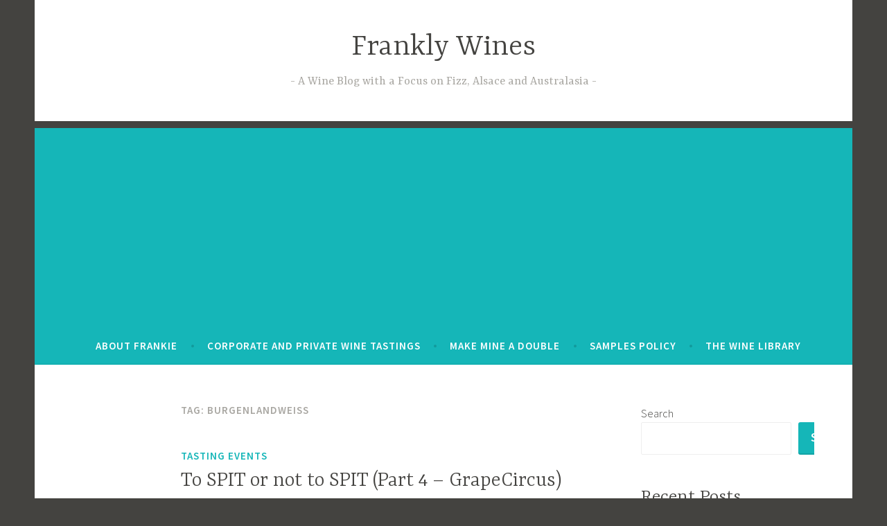

--- FILE ---
content_type: text/html; charset=UTF-8
request_url: https://frankstero.com/tag/burgenlandweis/
body_size: 17246
content:
<!DOCTYPE html>
<html lang="en-GB">
<head>
<meta charset="UTF-8">
<meta name="viewport" content="width=device-width, initial-scale=1">
<link rel="profile" href="http://gmpg.org/xfn/11">

<title>Burgenlandweiß &#8211; Frankly Wines</title>
<meta name='robots' content='max-image-preview:large' />
<link rel='dns-prefetch' href='//www.googletagmanager.com' />
<link rel='dns-prefetch' href='//stats.wp.com' />
<link rel='dns-prefetch' href='//fonts.googleapis.com' />
<link rel='dns-prefetch' href='//widgets.wp.com' />
<link rel='dns-prefetch' href='//s0.wp.com' />
<link rel='dns-prefetch' href='//0.gravatar.com' />
<link rel='dns-prefetch' href='//1.gravatar.com' />
<link rel='dns-prefetch' href='//2.gravatar.com' />
<link rel='dns-prefetch' href='//pagead2.googlesyndication.com' />
<link rel='preconnect' href='//i0.wp.com' />
<link rel='preconnect' href='//c0.wp.com' />
<link rel="alternate" type="application/rss+xml" title="Frankly Wines &raquo; Feed" href="https://frankstero.com/feed/" />
<link rel="alternate" type="application/rss+xml" title="Frankly Wines &raquo; Comments Feed" href="https://frankstero.com/comments/feed/" />
<link rel="alternate" type="application/rss+xml" title="Frankly Wines &raquo; Burgenlandweiß Tag Feed" href="https://frankstero.com/tag/burgenlandweis/feed/" />
<style id='wp-img-auto-sizes-contain-inline-css' type='text/css'>
img:is([sizes=auto i],[sizes^="auto," i]){contain-intrinsic-size:3000px 1500px}
/*# sourceURL=wp-img-auto-sizes-contain-inline-css */
</style>
<style id='wp-emoji-styles-inline-css' type='text/css'>

	img.wp-smiley, img.emoji {
		display: inline !important;
		border: none !important;
		box-shadow: none !important;
		height: 1em !important;
		width: 1em !important;
		margin: 0 0.07em !important;
		vertical-align: -0.1em !important;
		background: none !important;
		padding: 0 !important;
	}
/*# sourceURL=wp-emoji-styles-inline-css */
</style>
<style id='wp-block-library-inline-css' type='text/css'>
:root{--wp-block-synced-color:#7a00df;--wp-block-synced-color--rgb:122,0,223;--wp-bound-block-color:var(--wp-block-synced-color);--wp-editor-canvas-background:#ddd;--wp-admin-theme-color:#007cba;--wp-admin-theme-color--rgb:0,124,186;--wp-admin-theme-color-darker-10:#006ba1;--wp-admin-theme-color-darker-10--rgb:0,107,160.5;--wp-admin-theme-color-darker-20:#005a87;--wp-admin-theme-color-darker-20--rgb:0,90,135;--wp-admin-border-width-focus:2px}@media (min-resolution:192dpi){:root{--wp-admin-border-width-focus:1.5px}}.wp-element-button{cursor:pointer}:root .has-very-light-gray-background-color{background-color:#eee}:root .has-very-dark-gray-background-color{background-color:#313131}:root .has-very-light-gray-color{color:#eee}:root .has-very-dark-gray-color{color:#313131}:root .has-vivid-green-cyan-to-vivid-cyan-blue-gradient-background{background:linear-gradient(135deg,#00d084,#0693e3)}:root .has-purple-crush-gradient-background{background:linear-gradient(135deg,#34e2e4,#4721fb 50%,#ab1dfe)}:root .has-hazy-dawn-gradient-background{background:linear-gradient(135deg,#faaca8,#dad0ec)}:root .has-subdued-olive-gradient-background{background:linear-gradient(135deg,#fafae1,#67a671)}:root .has-atomic-cream-gradient-background{background:linear-gradient(135deg,#fdd79a,#004a59)}:root .has-nightshade-gradient-background{background:linear-gradient(135deg,#330968,#31cdcf)}:root .has-midnight-gradient-background{background:linear-gradient(135deg,#020381,#2874fc)}:root{--wp--preset--font-size--normal:16px;--wp--preset--font-size--huge:42px}.has-regular-font-size{font-size:1em}.has-larger-font-size{font-size:2.625em}.has-normal-font-size{font-size:var(--wp--preset--font-size--normal)}.has-huge-font-size{font-size:var(--wp--preset--font-size--huge)}.has-text-align-center{text-align:center}.has-text-align-left{text-align:left}.has-text-align-right{text-align:right}.has-fit-text{white-space:nowrap!important}#end-resizable-editor-section{display:none}.aligncenter{clear:both}.items-justified-left{justify-content:flex-start}.items-justified-center{justify-content:center}.items-justified-right{justify-content:flex-end}.items-justified-space-between{justify-content:space-between}.screen-reader-text{border:0;clip-path:inset(50%);height:1px;margin:-1px;overflow:hidden;padding:0;position:absolute;width:1px;word-wrap:normal!important}.screen-reader-text:focus{background-color:#ddd;clip-path:none;color:#444;display:block;font-size:1em;height:auto;left:5px;line-height:normal;padding:15px 23px 14px;text-decoration:none;top:5px;width:auto;z-index:100000}html :where(.has-border-color){border-style:solid}html :where([style*=border-top-color]){border-top-style:solid}html :where([style*=border-right-color]){border-right-style:solid}html :where([style*=border-bottom-color]){border-bottom-style:solid}html :where([style*=border-left-color]){border-left-style:solid}html :where([style*=border-width]){border-style:solid}html :where([style*=border-top-width]){border-top-style:solid}html :where([style*=border-right-width]){border-right-style:solid}html :where([style*=border-bottom-width]){border-bottom-style:solid}html :where([style*=border-left-width]){border-left-style:solid}html :where(img[class*=wp-image-]){height:auto;max-width:100%}:where(figure){margin:0 0 1em}html :where(.is-position-sticky){--wp-admin--admin-bar--position-offset:var(--wp-admin--admin-bar--height,0px)}@media screen and (max-width:600px){html :where(.is-position-sticky){--wp-admin--admin-bar--position-offset:0px}}

/*# sourceURL=wp-block-library-inline-css */
</style><style id='wp-block-archives-inline-css' type='text/css'>
.wp-block-archives{box-sizing:border-box}.wp-block-archives-dropdown label{display:block}
/*# sourceURL=https://c0.wp.com/c/6.9/wp-includes/blocks/archives/style.min.css */
</style>
<style id='wp-block-categories-inline-css' type='text/css'>
.wp-block-categories{box-sizing:border-box}.wp-block-categories.alignleft{margin-right:2em}.wp-block-categories.alignright{margin-left:2em}.wp-block-categories.wp-block-categories-dropdown.aligncenter{text-align:center}.wp-block-categories .wp-block-categories__label{display:block;width:100%}
/*# sourceURL=https://c0.wp.com/c/6.9/wp-includes/blocks/categories/style.min.css */
</style>
<style id='wp-block-heading-inline-css' type='text/css'>
h1:where(.wp-block-heading).has-background,h2:where(.wp-block-heading).has-background,h3:where(.wp-block-heading).has-background,h4:where(.wp-block-heading).has-background,h5:where(.wp-block-heading).has-background,h6:where(.wp-block-heading).has-background{padding:1.25em 2.375em}h1.has-text-align-left[style*=writing-mode]:where([style*=vertical-lr]),h1.has-text-align-right[style*=writing-mode]:where([style*=vertical-rl]),h2.has-text-align-left[style*=writing-mode]:where([style*=vertical-lr]),h2.has-text-align-right[style*=writing-mode]:where([style*=vertical-rl]),h3.has-text-align-left[style*=writing-mode]:where([style*=vertical-lr]),h3.has-text-align-right[style*=writing-mode]:where([style*=vertical-rl]),h4.has-text-align-left[style*=writing-mode]:where([style*=vertical-lr]),h4.has-text-align-right[style*=writing-mode]:where([style*=vertical-rl]),h5.has-text-align-left[style*=writing-mode]:where([style*=vertical-lr]),h5.has-text-align-right[style*=writing-mode]:where([style*=vertical-rl]),h6.has-text-align-left[style*=writing-mode]:where([style*=vertical-lr]),h6.has-text-align-right[style*=writing-mode]:where([style*=vertical-rl]){rotate:180deg}
/*# sourceURL=https://c0.wp.com/c/6.9/wp-includes/blocks/heading/style.min.css */
</style>
<style id='wp-block-latest-comments-inline-css' type='text/css'>
ol.wp-block-latest-comments{box-sizing:border-box;margin-left:0}:where(.wp-block-latest-comments:not([style*=line-height] .wp-block-latest-comments__comment)){line-height:1.1}:where(.wp-block-latest-comments:not([style*=line-height] .wp-block-latest-comments__comment-excerpt p)){line-height:1.8}.has-dates :where(.wp-block-latest-comments:not([style*=line-height])),.has-excerpts :where(.wp-block-latest-comments:not([style*=line-height])){line-height:1.5}.wp-block-latest-comments .wp-block-latest-comments{padding-left:0}.wp-block-latest-comments__comment{list-style:none;margin-bottom:1em}.has-avatars .wp-block-latest-comments__comment{list-style:none;min-height:2.25em}.has-avatars .wp-block-latest-comments__comment .wp-block-latest-comments__comment-excerpt,.has-avatars .wp-block-latest-comments__comment .wp-block-latest-comments__comment-meta{margin-left:3.25em}.wp-block-latest-comments__comment-excerpt p{font-size:.875em;margin:.36em 0 1.4em}.wp-block-latest-comments__comment-date{display:block;font-size:.75em}.wp-block-latest-comments .avatar,.wp-block-latest-comments__comment-avatar{border-radius:1.5em;display:block;float:left;height:2.5em;margin-right:.75em;width:2.5em}.wp-block-latest-comments[class*=-font-size] a,.wp-block-latest-comments[style*=font-size] a{font-size:inherit}
/*# sourceURL=https://c0.wp.com/c/6.9/wp-includes/blocks/latest-comments/style.min.css */
</style>
<style id='wp-block-latest-posts-inline-css' type='text/css'>
.wp-block-latest-posts{box-sizing:border-box}.wp-block-latest-posts.alignleft{margin-right:2em}.wp-block-latest-posts.alignright{margin-left:2em}.wp-block-latest-posts.wp-block-latest-posts__list{list-style:none}.wp-block-latest-posts.wp-block-latest-posts__list li{clear:both;overflow-wrap:break-word}.wp-block-latest-posts.is-grid{display:flex;flex-wrap:wrap}.wp-block-latest-posts.is-grid li{margin:0 1.25em 1.25em 0;width:100%}@media (min-width:600px){.wp-block-latest-posts.columns-2 li{width:calc(50% - .625em)}.wp-block-latest-posts.columns-2 li:nth-child(2n){margin-right:0}.wp-block-latest-posts.columns-3 li{width:calc(33.33333% - .83333em)}.wp-block-latest-posts.columns-3 li:nth-child(3n){margin-right:0}.wp-block-latest-posts.columns-4 li{width:calc(25% - .9375em)}.wp-block-latest-posts.columns-4 li:nth-child(4n){margin-right:0}.wp-block-latest-posts.columns-5 li{width:calc(20% - 1em)}.wp-block-latest-posts.columns-5 li:nth-child(5n){margin-right:0}.wp-block-latest-posts.columns-6 li{width:calc(16.66667% - 1.04167em)}.wp-block-latest-posts.columns-6 li:nth-child(6n){margin-right:0}}:root :where(.wp-block-latest-posts.is-grid){padding:0}:root :where(.wp-block-latest-posts.wp-block-latest-posts__list){padding-left:0}.wp-block-latest-posts__post-author,.wp-block-latest-posts__post-date{display:block;font-size:.8125em}.wp-block-latest-posts__post-excerpt,.wp-block-latest-posts__post-full-content{margin-bottom:1em;margin-top:.5em}.wp-block-latest-posts__featured-image a{display:inline-block}.wp-block-latest-posts__featured-image img{height:auto;max-width:100%;width:auto}.wp-block-latest-posts__featured-image.alignleft{float:left;margin-right:1em}.wp-block-latest-posts__featured-image.alignright{float:right;margin-left:1em}.wp-block-latest-posts__featured-image.aligncenter{margin-bottom:1em;text-align:center}
/*# sourceURL=https://c0.wp.com/c/6.9/wp-includes/blocks/latest-posts/style.min.css */
</style>
<style id='wp-block-search-inline-css' type='text/css'>
.wp-block-search__button{margin-left:10px;word-break:normal}.wp-block-search__button.has-icon{line-height:0}.wp-block-search__button svg{height:1.25em;min-height:24px;min-width:24px;width:1.25em;fill:currentColor;vertical-align:text-bottom}:where(.wp-block-search__button){border:1px solid #ccc;padding:6px 10px}.wp-block-search__inside-wrapper{display:flex;flex:auto;flex-wrap:nowrap;max-width:100%}.wp-block-search__label{width:100%}.wp-block-search.wp-block-search__button-only .wp-block-search__button{box-sizing:border-box;display:flex;flex-shrink:0;justify-content:center;margin-left:0;max-width:100%}.wp-block-search.wp-block-search__button-only .wp-block-search__inside-wrapper{min-width:0!important;transition-property:width}.wp-block-search.wp-block-search__button-only .wp-block-search__input{flex-basis:100%;transition-duration:.3s}.wp-block-search.wp-block-search__button-only.wp-block-search__searchfield-hidden,.wp-block-search.wp-block-search__button-only.wp-block-search__searchfield-hidden .wp-block-search__inside-wrapper{overflow:hidden}.wp-block-search.wp-block-search__button-only.wp-block-search__searchfield-hidden .wp-block-search__input{border-left-width:0!important;border-right-width:0!important;flex-basis:0;flex-grow:0;margin:0;min-width:0!important;padding-left:0!important;padding-right:0!important;width:0!important}:where(.wp-block-search__input){appearance:none;border:1px solid #949494;flex-grow:1;font-family:inherit;font-size:inherit;font-style:inherit;font-weight:inherit;letter-spacing:inherit;line-height:inherit;margin-left:0;margin-right:0;min-width:3rem;padding:8px;text-decoration:unset!important;text-transform:inherit}:where(.wp-block-search__button-inside .wp-block-search__inside-wrapper){background-color:#fff;border:1px solid #949494;box-sizing:border-box;padding:4px}:where(.wp-block-search__button-inside .wp-block-search__inside-wrapper) .wp-block-search__input{border:none;border-radius:0;padding:0 4px}:where(.wp-block-search__button-inside .wp-block-search__inside-wrapper) .wp-block-search__input:focus{outline:none}:where(.wp-block-search__button-inside .wp-block-search__inside-wrapper) :where(.wp-block-search__button){padding:4px 8px}.wp-block-search.aligncenter .wp-block-search__inside-wrapper{margin:auto}.wp-block[data-align=right] .wp-block-search.wp-block-search__button-only .wp-block-search__inside-wrapper{float:right}
/*# sourceURL=https://c0.wp.com/c/6.9/wp-includes/blocks/search/style.min.css */
</style>
<style id='wp-block-group-inline-css' type='text/css'>
.wp-block-group{box-sizing:border-box}:where(.wp-block-group.wp-block-group-is-layout-constrained){position:relative}
/*# sourceURL=https://c0.wp.com/c/6.9/wp-includes/blocks/group/style.min.css */
</style>
<style id='global-styles-inline-css' type='text/css'>
:root{--wp--preset--aspect-ratio--square: 1;--wp--preset--aspect-ratio--4-3: 4/3;--wp--preset--aspect-ratio--3-4: 3/4;--wp--preset--aspect-ratio--3-2: 3/2;--wp--preset--aspect-ratio--2-3: 2/3;--wp--preset--aspect-ratio--16-9: 16/9;--wp--preset--aspect-ratio--9-16: 9/16;--wp--preset--color--black: #000000;--wp--preset--color--cyan-bluish-gray: #abb8c3;--wp--preset--color--white: #ffffff;--wp--preset--color--pale-pink: #f78da7;--wp--preset--color--vivid-red: #cf2e2e;--wp--preset--color--luminous-vivid-orange: #ff6900;--wp--preset--color--luminous-vivid-amber: #fcb900;--wp--preset--color--light-green-cyan: #7bdcb5;--wp--preset--color--vivid-green-cyan: #00d084;--wp--preset--color--pale-cyan-blue: #8ed1fc;--wp--preset--color--vivid-cyan-blue: #0693e3;--wp--preset--color--vivid-purple: #9b51e0;--wp--preset--gradient--vivid-cyan-blue-to-vivid-purple: linear-gradient(135deg,rgb(6,147,227) 0%,rgb(155,81,224) 100%);--wp--preset--gradient--light-green-cyan-to-vivid-green-cyan: linear-gradient(135deg,rgb(122,220,180) 0%,rgb(0,208,130) 100%);--wp--preset--gradient--luminous-vivid-amber-to-luminous-vivid-orange: linear-gradient(135deg,rgb(252,185,0) 0%,rgb(255,105,0) 100%);--wp--preset--gradient--luminous-vivid-orange-to-vivid-red: linear-gradient(135deg,rgb(255,105,0) 0%,rgb(207,46,46) 100%);--wp--preset--gradient--very-light-gray-to-cyan-bluish-gray: linear-gradient(135deg,rgb(238,238,238) 0%,rgb(169,184,195) 100%);--wp--preset--gradient--cool-to-warm-spectrum: linear-gradient(135deg,rgb(74,234,220) 0%,rgb(151,120,209) 20%,rgb(207,42,186) 40%,rgb(238,44,130) 60%,rgb(251,105,98) 80%,rgb(254,248,76) 100%);--wp--preset--gradient--blush-light-purple: linear-gradient(135deg,rgb(255,206,236) 0%,rgb(152,150,240) 100%);--wp--preset--gradient--blush-bordeaux: linear-gradient(135deg,rgb(254,205,165) 0%,rgb(254,45,45) 50%,rgb(107,0,62) 100%);--wp--preset--gradient--luminous-dusk: linear-gradient(135deg,rgb(255,203,112) 0%,rgb(199,81,192) 50%,rgb(65,88,208) 100%);--wp--preset--gradient--pale-ocean: linear-gradient(135deg,rgb(255,245,203) 0%,rgb(182,227,212) 50%,rgb(51,167,181) 100%);--wp--preset--gradient--electric-grass: linear-gradient(135deg,rgb(202,248,128) 0%,rgb(113,206,126) 100%);--wp--preset--gradient--midnight: linear-gradient(135deg,rgb(2,3,129) 0%,rgb(40,116,252) 100%);--wp--preset--font-size--small: 13px;--wp--preset--font-size--medium: 20px;--wp--preset--font-size--large: 36px;--wp--preset--font-size--x-large: 42px;--wp--preset--spacing--20: 0.44rem;--wp--preset--spacing--30: 0.67rem;--wp--preset--spacing--40: 1rem;--wp--preset--spacing--50: 1.5rem;--wp--preset--spacing--60: 2.25rem;--wp--preset--spacing--70: 3.38rem;--wp--preset--spacing--80: 5.06rem;--wp--preset--shadow--natural: 6px 6px 9px rgba(0, 0, 0, 0.2);--wp--preset--shadow--deep: 12px 12px 50px rgba(0, 0, 0, 0.4);--wp--preset--shadow--sharp: 6px 6px 0px rgba(0, 0, 0, 0.2);--wp--preset--shadow--outlined: 6px 6px 0px -3px rgb(255, 255, 255), 6px 6px rgb(0, 0, 0);--wp--preset--shadow--crisp: 6px 6px 0px rgb(0, 0, 0);}:where(.is-layout-flex){gap: 0.5em;}:where(.is-layout-grid){gap: 0.5em;}body .is-layout-flex{display: flex;}.is-layout-flex{flex-wrap: wrap;align-items: center;}.is-layout-flex > :is(*, div){margin: 0;}body .is-layout-grid{display: grid;}.is-layout-grid > :is(*, div){margin: 0;}:where(.wp-block-columns.is-layout-flex){gap: 2em;}:where(.wp-block-columns.is-layout-grid){gap: 2em;}:where(.wp-block-post-template.is-layout-flex){gap: 1.25em;}:where(.wp-block-post-template.is-layout-grid){gap: 1.25em;}.has-black-color{color: var(--wp--preset--color--black) !important;}.has-cyan-bluish-gray-color{color: var(--wp--preset--color--cyan-bluish-gray) !important;}.has-white-color{color: var(--wp--preset--color--white) !important;}.has-pale-pink-color{color: var(--wp--preset--color--pale-pink) !important;}.has-vivid-red-color{color: var(--wp--preset--color--vivid-red) !important;}.has-luminous-vivid-orange-color{color: var(--wp--preset--color--luminous-vivid-orange) !important;}.has-luminous-vivid-amber-color{color: var(--wp--preset--color--luminous-vivid-amber) !important;}.has-light-green-cyan-color{color: var(--wp--preset--color--light-green-cyan) !important;}.has-vivid-green-cyan-color{color: var(--wp--preset--color--vivid-green-cyan) !important;}.has-pale-cyan-blue-color{color: var(--wp--preset--color--pale-cyan-blue) !important;}.has-vivid-cyan-blue-color{color: var(--wp--preset--color--vivid-cyan-blue) !important;}.has-vivid-purple-color{color: var(--wp--preset--color--vivid-purple) !important;}.has-black-background-color{background-color: var(--wp--preset--color--black) !important;}.has-cyan-bluish-gray-background-color{background-color: var(--wp--preset--color--cyan-bluish-gray) !important;}.has-white-background-color{background-color: var(--wp--preset--color--white) !important;}.has-pale-pink-background-color{background-color: var(--wp--preset--color--pale-pink) !important;}.has-vivid-red-background-color{background-color: var(--wp--preset--color--vivid-red) !important;}.has-luminous-vivid-orange-background-color{background-color: var(--wp--preset--color--luminous-vivid-orange) !important;}.has-luminous-vivid-amber-background-color{background-color: var(--wp--preset--color--luminous-vivid-amber) !important;}.has-light-green-cyan-background-color{background-color: var(--wp--preset--color--light-green-cyan) !important;}.has-vivid-green-cyan-background-color{background-color: var(--wp--preset--color--vivid-green-cyan) !important;}.has-pale-cyan-blue-background-color{background-color: var(--wp--preset--color--pale-cyan-blue) !important;}.has-vivid-cyan-blue-background-color{background-color: var(--wp--preset--color--vivid-cyan-blue) !important;}.has-vivid-purple-background-color{background-color: var(--wp--preset--color--vivid-purple) !important;}.has-black-border-color{border-color: var(--wp--preset--color--black) !important;}.has-cyan-bluish-gray-border-color{border-color: var(--wp--preset--color--cyan-bluish-gray) !important;}.has-white-border-color{border-color: var(--wp--preset--color--white) !important;}.has-pale-pink-border-color{border-color: var(--wp--preset--color--pale-pink) !important;}.has-vivid-red-border-color{border-color: var(--wp--preset--color--vivid-red) !important;}.has-luminous-vivid-orange-border-color{border-color: var(--wp--preset--color--luminous-vivid-orange) !important;}.has-luminous-vivid-amber-border-color{border-color: var(--wp--preset--color--luminous-vivid-amber) !important;}.has-light-green-cyan-border-color{border-color: var(--wp--preset--color--light-green-cyan) !important;}.has-vivid-green-cyan-border-color{border-color: var(--wp--preset--color--vivid-green-cyan) !important;}.has-pale-cyan-blue-border-color{border-color: var(--wp--preset--color--pale-cyan-blue) !important;}.has-vivid-cyan-blue-border-color{border-color: var(--wp--preset--color--vivid-cyan-blue) !important;}.has-vivid-purple-border-color{border-color: var(--wp--preset--color--vivid-purple) !important;}.has-vivid-cyan-blue-to-vivid-purple-gradient-background{background: var(--wp--preset--gradient--vivid-cyan-blue-to-vivid-purple) !important;}.has-light-green-cyan-to-vivid-green-cyan-gradient-background{background: var(--wp--preset--gradient--light-green-cyan-to-vivid-green-cyan) !important;}.has-luminous-vivid-amber-to-luminous-vivid-orange-gradient-background{background: var(--wp--preset--gradient--luminous-vivid-amber-to-luminous-vivid-orange) !important;}.has-luminous-vivid-orange-to-vivid-red-gradient-background{background: var(--wp--preset--gradient--luminous-vivid-orange-to-vivid-red) !important;}.has-very-light-gray-to-cyan-bluish-gray-gradient-background{background: var(--wp--preset--gradient--very-light-gray-to-cyan-bluish-gray) !important;}.has-cool-to-warm-spectrum-gradient-background{background: var(--wp--preset--gradient--cool-to-warm-spectrum) !important;}.has-blush-light-purple-gradient-background{background: var(--wp--preset--gradient--blush-light-purple) !important;}.has-blush-bordeaux-gradient-background{background: var(--wp--preset--gradient--blush-bordeaux) !important;}.has-luminous-dusk-gradient-background{background: var(--wp--preset--gradient--luminous-dusk) !important;}.has-pale-ocean-gradient-background{background: var(--wp--preset--gradient--pale-ocean) !important;}.has-electric-grass-gradient-background{background: var(--wp--preset--gradient--electric-grass) !important;}.has-midnight-gradient-background{background: var(--wp--preset--gradient--midnight) !important;}.has-small-font-size{font-size: var(--wp--preset--font-size--small) !important;}.has-medium-font-size{font-size: var(--wp--preset--font-size--medium) !important;}.has-large-font-size{font-size: var(--wp--preset--font-size--large) !important;}.has-x-large-font-size{font-size: var(--wp--preset--font-size--x-large) !important;}
/*# sourceURL=global-styles-inline-css */
</style>

<style id='classic-theme-styles-inline-css' type='text/css'>
/*! This file is auto-generated */
.wp-block-button__link{color:#fff;background-color:#32373c;border-radius:9999px;box-shadow:none;text-decoration:none;padding:calc(.667em + 2px) calc(1.333em + 2px);font-size:1.125em}.wp-block-file__button{background:#32373c;color:#fff;text-decoration:none}
/*# sourceURL=/wp-includes/css/classic-themes.min.css */
</style>
<link rel='stylesheet' id='dara-style-css' href='https://frankstero.com/wp-content/themes/dara/style.css?ver=6.9' type='text/css' media='all' />
<link rel='stylesheet' id='dara-fonts-css' href='https://fonts.googleapis.com/css?family=Source+Sans+Pro%3A300%2C300italic%2C400%2C400italic%2C600%7CYrsa%3A300%2C400%2C700&#038;subset=latin%2Clatin-ext' type='text/css' media='all' />
<link rel='stylesheet' id='genericons-css' href='https://c0.wp.com/p/jetpack/15.4/_inc/genericons/genericons/genericons.css' type='text/css' media='all' />
<link rel='stylesheet' id='jetpack_likes-css' href='https://c0.wp.com/p/jetpack/15.4/modules/likes/style.css' type='text/css' media='all' />

<!-- Google tag (gtag.js) snippet added by Site Kit -->

<!-- Google Analytics snippet added by Site Kit -->
<script type="text/javascript" src="https://www.googletagmanager.com/gtag/js?id=G-EP24RBSG6P" id="google_gtagjs-js" async></script>
<script type="text/javascript" id="google_gtagjs-js-after">
/* <![CDATA[ */
window.dataLayer = window.dataLayer || [];function gtag(){dataLayer.push(arguments);}
gtag("set","linker",{"domains":["frankstero.com"]});
gtag("js", new Date());
gtag("set", "developer_id.dZTNiMT", true);
gtag("config", "G-EP24RBSG6P");
//# sourceURL=google_gtagjs-js-after
/* ]]> */
</script>

<!-- End Google tag (gtag.js) snippet added by Site Kit -->
<link rel="https://api.w.org/" href="https://frankstero.com/wp-json/" /><link rel="alternate" title="JSON" type="application/json" href="https://frankstero.com/wp-json/wp/v2/tags/1262" /><link rel="EditURI" type="application/rsd+xml" title="RSD" href="https://frankstero.com/xmlrpc.php?rsd" />
<meta name="generator" content="WordPress 6.9" />
<meta name="generator" content="Site Kit by Google 1.124.0" />	<style>img#wpstats{display:none}</style>
		
<!-- Google AdSense meta tags added by Site Kit -->
<meta name="google-adsense-platform-account" content="ca-host-pub-2644536267352236">
<meta name="google-adsense-platform-domain" content="sitekit.withgoogle.com">
<!-- End Google AdSense meta tags added by Site Kit -->

<!-- Google AdSense snippet added by Site Kit -->
<script type="text/javascript" async="async" src="https://pagead2.googlesyndication.com/pagead/js/adsbygoogle.js?client=ca-pub-7564376688798728&amp;host=ca-host-pub-2644536267352236" crossorigin="anonymous"></script>

<!-- End Google AdSense snippet added by Site Kit -->

<!-- Jetpack Open Graph Tags -->
<meta property="og:type" content="website" />
<meta property="og:title" content="Burgenlandweiß &#8211; Frankly Wines" />
<meta property="og:url" content="https://frankstero.com/tag/burgenlandweis/" />
<meta property="og:site_name" content="Frankly Wines" />
<meta property="og:image" content="https://s0.wp.com/i/blank.jpg" />
<meta property="og:image:width" content="200" />
<meta property="og:image:height" content="200" />
<meta property="og:image:alt" content="" />
<meta property="og:locale" content="en_GB" />
<meta name="twitter:site" content="@frankstero" />

<!-- End Jetpack Open Graph Tags -->
</head>

<body class="archive tag tag-burgenlandweis tag-1262 wp-theme-dara hfeed not-multi-author display-header-text">
<div id="page" class="site">
	<a class="skip-link screen-reader-text" href="#content">Skip to content</a>

	<header id="masthead" class="site-header" role="banner">

		
				<div class="site-branding">
										<p class="site-title"><a href="https://frankstero.com/" rel="home">Frankly Wines</a></p>
							<p class="site-description">A Wine Blog with a Focus on Fizz, Alsace and Australasia</p>
			
					</div><!-- .site-branding -->

		<nav id="site-navigation" class="main-navigation" role="navigation">
	<button class="menu-toggle" aria-controls="top-menu" aria-expanded="false">Menu</button>
	<div id="top-menu" class="menu"><ul>
<li class="page_item page-item-1829"><a href="https://frankstero.com/about/">About Frankie</a></li>
<li class="page_item page-item-108"><a href="https://frankstero.com/lifes-too-short-for-boring-wine-corporate-private-wine-tastings/">Corporate and Private Wine Tastings</a></li>
<li class="page_item page-item-2138"><a href="https://frankstero.com/make-mine-a-double/">Make Mine a Double</a></li>
<li class="page_item page-item-1855"><a href="https://frankstero.com/samples-policy/">Samples Policy</a></li>
<li class="page_item page-item-112"><a href="https://frankstero.com/the-wine-library/">The Wine Library</a></li>
</ul></div>
	</nav>

	</header>

	
	<div id="content" class="site-content">

	<div id="primary" class="content-area">
		<main id="main" class="site-main" role="main">

		
			<header class="page-header">
				<h1 class="page-title">Tag: <span>Burgenlandweiß</span></h1>			</header>
			
<article id="post-13073" class="post-13073 post type-post status-publish format-standard hentry category-tasting-events tag-64-wine tag-agusti-torello-mata tag-ashes-of-annascaul tag-barbaresco tag-blackrock-cellar tag-burgenlandweis tag-champagne tag-chardonnay tag-fallon-byrne tag-fruliano tag-grapecircus tag-green-man-wines tag-laherte-freres tag-le-due-terre tag-meinklang tag-mitchells tag-nebbiolo tag-pinot-meunier tag-pinot-noir tag-ribolla-gialla tag-roccalini tag-sacrisassi tag-sheridans-cheesemongers tag-siyps tag-xarel-lo tag-xic without-featured-image">
	
	<header class="entry-header">
		<span class="cat-links"><a href="https://frankstero.com/category/tasting-events/" rel="category tag">Tasting Events</a></span><h2 class="entry-title"><a href="https://frankstero.com/2019/01/27/to-spit-or-not-to-spit-part-4-grapecircus/" rel="bookmark">To SPIT or not to SPIT (Part 4 &#8211; GrapeCircus)</a></h2>	</header>

	<div class="entry-body">
							<div class="entry-meta">
			<span class="posted-on"><a href="https://frankstero.com/2019/01/27/to-spit-or-not-to-spit-part-4-grapecircus/" rel="bookmark"><time class="entry-date published updated" datetime="2019-01-27T20:06:43+00:00">January 27, 2019</time></a></span><span class="byline"> <span class="author vcard"><a class="url fn n" href="https://frankstero.com/author/admin/">admin</a></span></span>		</div><!-- .entry-meta -->		
		<div class="entry-content">
			<p><img data-recalc-dims="1" fetchpriority="high" decoding="async" class="  wp-image-13149 aligncenter" src="https://frankstero.files.wordpress.com/2019/01/gc_logo_web_square.png?resize=601%2C577" alt="gc_logo_web_square" width="601" height="577" /></p>
<p style="text-align:justify;">Last &#8211; but no means least &#8211; of our awesome foursome from Spit is GrapeCircus.  Enrico&#8217;s wines are the most &#8220;edgy&#8221; of the whole gang (<span style="color:#0000ff;"><em>if you&#8217;ve got a moment, some are edgier than U2&#8217;s guitarist walking along the side of the Cliffs of Moher watching Tom Cruise film &#8220;Edge of Tomorrow&#8221; on his Samsung phone</em></span>.)  This means that even open minded wine geeks such as myself won&#8217;t necessarily <em><span style="color:#0000ff;">like</span> </em>every wine in a tasting line-up, but it&#8217;s highly likely that we will <em><span style="color:#0000ff;">love</span> </em>lots of them!</p>
<p>Here are five that I loved from SPIT:</p>
<h2><span style="color:#0000ff;">Laherte Frères Champagne Extra Brut &#8220;Ultradition&#8221; NV</span> (12.5%, RRP €53.00 at <a href="https://sheridanscheesemongers.com/" target="_blank" rel="noopener">Sheridans Cheesemongers Dublin, Meath &amp; Galway</a>; <a href="http://www.fallonandbyrne.com/index.php" target="_blank" rel="noopener">Fallon &amp; Byrne Exchequer St &amp; Rathmines</a>; <a href="http://www.blackrockcellar.com/" target="_blank" rel="noopener">Blackrock Cellar, Blackrock</a>; <a href="https://mitchellandson.com/products/laherte-freres" target="_blank" rel="noopener">Mitchell &amp; Son</a>; <a href="https://www.siyps.com/product/champagne-laherte-freres-ultradition/" target="_blank" rel="noopener">SIYPS</a>)</h2>
<p><img data-recalc-dims="1" decoding="async" class="  wp-image-13160 aligncenter" src="https://frankstero.files.wordpress.com/2019/01/laherte-freres-champagne-nv.png?resize=602%2C177" alt="laherte freres champagne nv" width="602" height="177" /></p>
<p style="text-align:justify;">Founded in 1889, Laherte Frères is now in the hands of the sixth and seventh generation of the family.  The latter is represented by Aurelien Laherte who has spearheaded the estate&#8217;s move to organic and biodynamic practices.  A key strength is their use of over 350 old oak barrels to ferment each parcel separately, giving lots of options when putting together each cuvée.</p>
<p style="text-align:justify;">&#8220;Ultradition&#8221; is of course a portmanteau of &#8220;ultra&#8221; and &#8220;tradition&#8221;, though at 4g/L the dosage is extra brut rather than ultra brut.  The blend is 60% Pinot Meunier, 30% Chardonnay and 10% Pinot Noir (including 40% reserve wines).  <strong><span style="color:#0000ff;">The nose is quite floral with a touch of biscuitiness.  Fresh red and citrus fruit dominate the palate</span></strong></p>
<h2><span style="color:#0000ff;">Agusti Torello Mata Xarel-lo &#8220;Xic&#8221; 2017</span> (11.0%, RRP €18.00 at <a href="https://sheridanscheesemongers.com/" target="_blank" rel="noopener">Sheridans Cheesemongers Dublin, Meath &amp; Galway</a>; <a href="https://greenmanwines.ie/shop/" target="_blank" rel="noopener">Green Man Wines, Terenure</a>; <a href="https://www.64wine.ie/product/agusti-torello-mata-xarello-xic/" target="_blank" rel="noopener">64 Wine, Glasthule</a>; Ashes of Annascaul; <a href="https://www.siyps.com/product/xic-xarel-lo/" target="_blank" rel="noopener">SIYPS</a>)</h2>
<p><img data-recalc-dims="1" decoding="async" class="  wp-image-13111 aligncenter" src="https://frankstero.files.wordpress.com/2019/01/augusti-torello-mata-xarel-lo-xic.jpg?resize=603%2C140" alt="augusti torello mata xarel-lo xic" width="603" height="140" /></p>
<p style="text-align:justify;">Xarel-lo is best known as one of the three traditional Cava grapes, along side Macabeo and Parellada.  Agustí Torelló Matá does indeed make Cava but this is a single varietal still offering designed to be fun and drinkable.  It does drinkable in spades, so delicious and moreish!  The palate abounds with fresh quince, apple, grapefruit and lime.  <strong><span style="color:#0000ff;">This is a stunning wine that really drinks ahead of its price point.</span></strong></p>
<h2><span style="color:#0000ff;">Meinklang &#8220;Burgenlandweiß&#8221; 2017</span> (11.0%, RRP €19.00 at <a href="https://sheridanscheesemongers.com/" target="_blank" rel="noopener">Sheridans Cheesemongers Dublin &amp; Galway</a>; <a href="http://www.blackrockcellar.com/" target="_blank" rel="noopener">Blackrock Cellar, Blackrock</a>; Ashes of Annascaul; <a href="https://www.siyps.com/product/burgenlandweiss-2017/" target="_blank" rel="noopener">SIYPS</a>)</h2>
<p><img data-recalc-dims="1" loading="lazy" decoding="async" class="  wp-image-13109 aligncenter" src="https://frankstero.files.wordpress.com/2019/01/meinklang-burgenlandweiss.jpg?resize=604%2C161" alt="meinklang burgenlandweiss" width="604" height="161" /></p>
<p style="text-align:justify;">So now to Austria&#8217;s Burgenland and an aromatic white blend from biodynamic producer Meinklang.  And it&#8217;s aromatic as hell!  Enrico made sure I tasted this when he showed it at the Ely Big Tasting as he knew it&#8217;s my kind of wine (he&#8217;s a shrewd man).  A blend of 50% Grüner Veltliner, 40% Welschriesling and 10% Muscat, <strong><span style="color:#0000ff;">this is just a downright delicious liquid that puts a smile on your face when you sniff it and a sh*t-eating grin when you drink it!</span></strong></p>
<blockquote>
<p style="text-align:justify;padding-left:60px;">Welschriesling&#8217;s origins have yet to be discovered.  Also known as Riesling Italico, Olaszrizling, Laški Rizling or Graševina, it is unrelated to &#8220;true&#8221; (Rhine) Riesling or Schwarzriesling (better known as Pinot Meunier).</p>
</blockquote>
<h2><span style="color:#0000ff;">Le Due Terre &#8220;Sacrisassi&#8221; Bianco 2014</span> (13.0%, RRP €49.00 but on-trade only at the moment)</h2>
<p><img data-recalc-dims="1" loading="lazy" decoding="async" class="  wp-image-13110 aligncenter" src="https://frankstero.files.wordpress.com/2019/01/sacrisassi-bianco-le-due-terre.jpg?resize=600%2C166" alt="sacrisassi bianco le due terre" width="600" height="166" /></p>
<p style="text-align:justify;">This wine is exactly why independent wine festivals like SPIT are important &#8211; they give trade, press and public an opportunity to try wines that they otherwise would not have the chance or the yen to try.  The hefty price tag and lesser known region of production might put many off, but this is a wine that, once tried, goes straight into the &#8220;special treat&#8221; category.</p>
<p style="text-align:justify;">A blend of 70% Fruliano (the grape formerly known as Tocai) and 30% Ribolla Gialla, on tasting this wine has the &#8220;wow factor&#8221;, such depth of flavour.  <strong><span style="color:#0000ff;">It shows wonderful soft stone fruit at the core, surrounded by an envelope of sea-spray freshness.</span></strong></p>
<h2><span style="color:#0000ff;">Roccalini Barbaresco 2014</span> (14.0%, RRP €47.00 at <a href="https://greenmanwines.ie/shop/" target="_blank" rel="noopener">Green Man Wines, Terenure</a>; <a href="https://sheridanscheesemongers.com/" target="_blank" rel="noopener">Sheridans Galway</a>)</h2>
<p><img data-recalc-dims="1" loading="lazy" decoding="async" class="  wp-image-13108 aligncenter" src="https://frankstero.files.wordpress.com/2019/01/roccalini-barbaresco.jpg?resize=601%2C168" alt="roccalini barbaresco" width="601" height="168" /></p>
<p style="text-align:justify;">Paolo Veglio follows the traditional &#8220;hands off&#8221; winemaking practices of Barbaresco, making wines that would be considered by many to be &#8220;natural&#8221; (though more on that another day.)  As well as their overall quality, Paolo&#8217;s wines are known for their drinkability and their texture.  Too often (for me at least), 100% Nebbiolo wines are too tannic and a little on the thin side, even though they might have prodigious levels of alcohol.  At Roccalini they use a traditional third way of extracting colour and flavour from the grape skins; instead of punching down or pumping over, they wedge sticks in the top of the concrete fermenters which keep the cap submerged</p>
<p><strong><span style="color:#0000ff;">This is a thick, chewy, viscous, amazing Barbaresco that needs to be tried!</span></strong></p>
<p>&nbsp;</p>
<p><strong><span style="color:#0000ff;">The SPIT series:</span></strong></p>
<ul>
<li><strong><span style="color:#0000ff;"><a style="color:#0000ff;" href="http://frankstero.com/2019/01/14/to-spit-or-not-to-spit-part-1-winemason/">Part 1 – WineMason</a></span></strong></li>
<li><strong><span style="color:#0000ff;"><a style="color:#0000ff;" href="http://frankstero.com/2019/01/22/to-spit-or-not-to-spit-part-2-nomad/">Part 2 – Nomad</a></span></strong></li>
<li><strong><span style="color:#0000ff;"><a style="color:#0000ff;" href="http://frankstero.com/2019/01/25/to-spit-or-not-to-spit-part-3-vinostito/">Part 3 – Vinostito</a></span></strong></li>
<li><strong><span style="color:#0000ff;">Part 4 – GrapeCircus</span></strong></li>
</ul>
		</div>

			<footer class="entry-footer">
		<span class="tags-links">Tagged <a href="https://frankstero.com/tag/64-wine/" rel="tag">64 Wine</a>, <a href="https://frankstero.com/tag/agusti-torello-mata/" rel="tag">Agustí Torelló Matá</a>, <a href="https://frankstero.com/tag/ashes-of-annascaul/" rel="tag">Ashes of Annascaul</a>, <a href="https://frankstero.com/tag/barbaresco/" rel="tag">Barbaresco</a>, <a href="https://frankstero.com/tag/blackrock-cellar/" rel="tag">Blackrock Cellar</a>, <a href="https://frankstero.com/tag/burgenlandweis/" rel="tag">Burgenlandweiß</a>, <a href="https://frankstero.com/tag/champagne/" rel="tag">champagne</a>, <a href="https://frankstero.com/tag/chardonnay/" rel="tag">Chardonnay</a>, <a href="https://frankstero.com/tag/fallon-byrne/" rel="tag">Fallon &amp; Byrne</a>, <a href="https://frankstero.com/tag/fruliano/" rel="tag">Fruliano</a>, <a href="https://frankstero.com/tag/grapecircus/" rel="tag">Grapecircus</a>, <a href="https://frankstero.com/tag/green-man-wines/" rel="tag">Green Man Wines</a>, <a href="https://frankstero.com/tag/laherte-freres/" rel="tag">Laherte Frères</a>, <a href="https://frankstero.com/tag/le-due-terre/" rel="tag">Le Due Terre</a>, <a href="https://frankstero.com/tag/meinklang/" rel="tag">Meinklang</a>, <a href="https://frankstero.com/tag/mitchells/" rel="tag">Mitchells</a>, <a href="https://frankstero.com/tag/nebbiolo/" rel="tag">Nebbiolo</a>, <a href="https://frankstero.com/tag/pinot-meunier/" rel="tag">Pinot Meunier</a>, <a href="https://frankstero.com/tag/pinot-noir/" rel="tag">Pinot Noir</a>, <a href="https://frankstero.com/tag/ribolla-gialla/" rel="tag">Ribolla Gialla</a>, <a href="https://frankstero.com/tag/roccalini/" rel="tag">Roccalini</a>, <a href="https://frankstero.com/tag/sacrisassi/" rel="tag">Sacrisassi</a>, <a href="https://frankstero.com/tag/sheridans-cheesemongers/" rel="tag">Sheridans Cheesemongers</a>, <a href="https://frankstero.com/tag/siyps/" rel="tag">SIYPS</a>, <a href="https://frankstero.com/tag/xarel-lo/" rel="tag">Xarel-lo</a>, <a href="https://frankstero.com/tag/xic/" rel="tag">XIC</a></span><span class="comments-link"><a href="https://frankstero.com/2019/01/27/to-spit-or-not-to-spit-part-4-grapecircus/#comments">5 Comments</a></span>	</footer><!-- .entry-footer -->
		
	</div><!-- .entry-body -->
</article><!-- #post-## -->

		</main>
	</div>

<aside id="secondary" class="widget-area" role="complementary">
	<aside id="block-2" class="widget widget_block widget_search"><form role="search" method="get" action="https://frankstero.com/" class="wp-block-search__button-outside wp-block-search__text-button wp-block-search"    ><label class="wp-block-search__label" for="wp-block-search__input-1" >Search</label><div class="wp-block-search__inside-wrapper" ><input class="wp-block-search__input" id="wp-block-search__input-1" placeholder="" value="" type="search" name="s" required /><button aria-label="Search" class="wp-block-search__button wp-element-button" type="submit" >Search</button></div></form></aside><aside id="block-3" class="widget widget_block"><div class="wp-block-group"><div class="wp-block-group__inner-container is-layout-flow wp-block-group-is-layout-flow"><h2 class="wp-block-heading">Recent Posts</h2><ul class="wp-block-latest-posts__list wp-block-latest-posts"><li><a class="wp-block-latest-posts__post-title" href="https://frankstero.com/2025/11/30/five-interesting-italian-wines-from-obriens/">Five Interesting Italian Wines from O&#8217;Briens</a></li>
<li><a class="wp-block-latest-posts__post-title" href="https://frankstero.com/2025/11/25/three-german-and-austrian-wines-from-obriens/">Three German and Austrian wines from O&#8217;Briens</a></li>
<li><a class="wp-block-latest-posts__post-title" href="https://frankstero.com/2025/11/22/3-superior-sauvignons-from-obriens/">3 Superior Sauvignons from O&#8217;Briens</a></li>
<li><a class="wp-block-latest-posts__post-title" href="https://frankstero.com/2025/10/30/5-value-reds-from-obriens/">5 Value Reds from O&#8217;Briens</a></li>
<li><a class="wp-block-latest-posts__post-title" href="https://frankstero.com/2025/10/28/6-great-value-whites-from-obriens/">6 Great Value Whites from O&#8217;Briens</a></li>
</ul></div></div></aside><aside id="block-4" class="widget widget_block"><div class="wp-block-group"><div class="wp-block-group__inner-container is-layout-flow wp-block-group-is-layout-flow"><h2 class="wp-block-heading">Recent Comments</h2><ol class="wp-block-latest-comments"><li class="wp-block-latest-comments__comment"><article><footer class="wp-block-latest-comments__comment-meta"><a class="wp-block-latest-comments__comment-author" href="https://www.berok.es">berok</a> on <a class="wp-block-latest-comments__comment-link" href="https://frankstero.com/2025/10/28/6-great-value-whites-from-obriens/#comment-41127">6 Great Value Whites from O&#8217;Briens</a></footer></article></li><li class="wp-block-latest-comments__comment"><article><footer class="wp-block-latest-comments__comment-meta"><a class="wp-block-latest-comments__comment-author" href="https://medium.com/@tomsk71">Tom Lewis</a> on <a class="wp-block-latest-comments__comment-link" href="https://frankstero.com/2021/12/19/protos-rueda-and-protos-ribera-del-duero-crianza/#comment-2976">Wine Review: Protos Rueda and Protos Ribera del Duero Crianza</a></footer></article></li><li class="wp-block-latest-comments__comment"><article><footer class="wp-block-latest-comments__comment-meta"><a class="wp-block-latest-comments__comment-author" href="http://www.niwsi.org">Alastair Bell Dip.WSET</a> on <a class="wp-block-latest-comments__comment-link" href="https://frankstero.com/about/#comment-2871">About Frankie</a></footer></article></li><li class="wp-block-latest-comments__comment"><article><footer class="wp-block-latest-comments__comment-meta"><a class="wp-block-latest-comments__comment-author" href="https://medium.com/@tomsk71">tom lewis</a> on <a class="wp-block-latest-comments__comment-link" href="https://frankstero.com/2022/10/17/wine-review-grosset-polish-hill-riesling-2011/#comment-2841">Wine Review: Grosset Polish Hill Riesling 2011</a></footer></article></li><li class="wp-block-latest-comments__comment"><article><footer class="wp-block-latest-comments__comment-meta"><a class="wp-block-latest-comments__comment-author" href="https://frankstero.com/2022/06/07/piedmont-and-verona-wines-from-the-supervalu-italian-wine-sale/">Piedmont and Verona Wines from the SuperValu Italian Wine Sale &#8211; Frankly Wines</a> on <a class="wp-block-latest-comments__comment-link" href="https://frankstero.com/2022/05/29/tuscan-wines-from-the-supervalu-italian-wine-sale/#comment-2666">Tuscan Wines from the SuperValu Italian Wine Sale</a></footer></article></li></ol></div></div></aside></aside>

	</div>

	
<div id="tertiary" class="widget-area footer-widget-area" role="complementary">
		<div id="widget-area-2" class="widget-area">
		<aside id="block-5" class="widget widget_block"><div class="wp-block-group"><div class="wp-block-group__inner-container is-layout-flow wp-block-group-is-layout-flow"><h2 class="wp-block-heading">Archives</h2><ul class="wp-block-archives-list wp-block-archives">	<li><a href='https://frankstero.com/2025/11/'>November 2025</a></li>
	<li><a href='https://frankstero.com/2025/10/'>October 2025</a></li>
	<li><a href='https://frankstero.com/2025/09/'>September 2025</a></li>
	<li><a href='https://frankstero.com/2025/08/'>August 2025</a></li>
	<li><a href='https://frankstero.com/2025/05/'>May 2025</a></li>
	<li><a href='https://frankstero.com/2024/10/'>October 2024</a></li>
	<li><a href='https://frankstero.com/2024/09/'>September 2024</a></li>
	<li><a href='https://frankstero.com/2024/07/'>July 2024</a></li>
	<li><a href='https://frankstero.com/2024/05/'>May 2024</a></li>
	<li><a href='https://frankstero.com/2024/03/'>March 2024</a></li>
	<li><a href='https://frankstero.com/2023/12/'>December 2023</a></li>
	<li><a href='https://frankstero.com/2023/09/'>September 2023</a></li>
	<li><a href='https://frankstero.com/2023/08/'>August 2023</a></li>
	<li><a href='https://frankstero.com/2023/06/'>June 2023</a></li>
	<li><a href='https://frankstero.com/2023/05/'>May 2023</a></li>
	<li><a href='https://frankstero.com/2022/10/'>October 2022</a></li>
	<li><a href='https://frankstero.com/2022/09/'>September 2022</a></li>
	<li><a href='https://frankstero.com/2022/08/'>August 2022</a></li>
	<li><a href='https://frankstero.com/2022/06/'>June 2022</a></li>
	<li><a href='https://frankstero.com/2022/05/'>May 2022</a></li>
	<li><a href='https://frankstero.com/2022/04/'>April 2022</a></li>
	<li><a href='https://frankstero.com/2022/03/'>March 2022</a></li>
	<li><a href='https://frankstero.com/2022/02/'>February 2022</a></li>
	<li><a href='https://frankstero.com/2022/01/'>January 2022</a></li>
	<li><a href='https://frankstero.com/2021/12/'>December 2021</a></li>
	<li><a href='https://frankstero.com/2021/11/'>November 2021</a></li>
	<li><a href='https://frankstero.com/2021/10/'>October 2021</a></li>
	<li><a href='https://frankstero.com/2021/09/'>September 2021</a></li>
	<li><a href='https://frankstero.com/2021/08/'>August 2021</a></li>
	<li><a href='https://frankstero.com/2021/07/'>July 2021</a></li>
	<li><a href='https://frankstero.com/2021/06/'>June 2021</a></li>
	<li><a href='https://frankstero.com/2021/05/'>May 2021</a></li>
	<li><a href='https://frankstero.com/2021/04/'>April 2021</a></li>
	<li><a href='https://frankstero.com/2021/03/'>March 2021</a></li>
	<li><a href='https://frankstero.com/2021/02/'>February 2021</a></li>
	<li><a href='https://frankstero.com/2020/12/'>December 2020</a></li>
	<li><a href='https://frankstero.com/2020/11/'>November 2020</a></li>
	<li><a href='https://frankstero.com/2020/10/'>October 2020</a></li>
	<li><a href='https://frankstero.com/2020/09/'>September 2020</a></li>
	<li><a href='https://frankstero.com/2020/08/'>August 2020</a></li>
	<li><a href='https://frankstero.com/2020/07/'>July 2020</a></li>
	<li><a href='https://frankstero.com/2020/06/'>June 2020</a></li>
	<li><a href='https://frankstero.com/2020/05/'>May 2020</a></li>
	<li><a href='https://frankstero.com/2020/04/'>April 2020</a></li>
	<li><a href='https://frankstero.com/2020/03/'>March 2020</a></li>
	<li><a href='https://frankstero.com/2020/02/'>February 2020</a></li>
	<li><a href='https://frankstero.com/2020/01/'>January 2020</a></li>
	<li><a href='https://frankstero.com/2019/12/'>December 2019</a></li>
	<li><a href='https://frankstero.com/2019/11/'>November 2019</a></li>
	<li><a href='https://frankstero.com/2019/10/'>October 2019</a></li>
	<li><a href='https://frankstero.com/2019/09/'>September 2019</a></li>
	<li><a href='https://frankstero.com/2019/08/'>August 2019</a></li>
	<li><a href='https://frankstero.com/2019/07/'>July 2019</a></li>
	<li><a href='https://frankstero.com/2019/06/'>June 2019</a></li>
	<li><a href='https://frankstero.com/2019/05/'>May 2019</a></li>
	<li><a href='https://frankstero.com/2019/04/'>April 2019</a></li>
	<li><a href='https://frankstero.com/2019/03/'>March 2019</a></li>
	<li><a href='https://frankstero.com/2019/02/'>February 2019</a></li>
	<li><a href='https://frankstero.com/2019/01/'>January 2019</a></li>
	<li><a href='https://frankstero.com/2018/12/'>December 2018</a></li>
	<li><a href='https://frankstero.com/2018/11/'>November 2018</a></li>
	<li><a href='https://frankstero.com/2018/10/'>October 2018</a></li>
	<li><a href='https://frankstero.com/2018/09/'>September 2018</a></li>
	<li><a href='https://frankstero.com/2018/08/'>August 2018</a></li>
	<li><a href='https://frankstero.com/2018/07/'>July 2018</a></li>
	<li><a href='https://frankstero.com/2018/06/'>June 2018</a></li>
	<li><a href='https://frankstero.com/2018/05/'>May 2018</a></li>
	<li><a href='https://frankstero.com/2018/04/'>April 2018</a></li>
	<li><a href='https://frankstero.com/2018/03/'>March 2018</a></li>
	<li><a href='https://frankstero.com/2018/02/'>February 2018</a></li>
	<li><a href='https://frankstero.com/2018/01/'>January 2018</a></li>
	<li><a href='https://frankstero.com/2017/12/'>December 2017</a></li>
	<li><a href='https://frankstero.com/2017/11/'>November 2017</a></li>
	<li><a href='https://frankstero.com/2017/10/'>October 2017</a></li>
	<li><a href='https://frankstero.com/2017/09/'>September 2017</a></li>
	<li><a href='https://frankstero.com/2017/08/'>August 2017</a></li>
	<li><a href='https://frankstero.com/2017/07/'>July 2017</a></li>
	<li><a href='https://frankstero.com/2017/06/'>June 2017</a></li>
	<li><a href='https://frankstero.com/2017/05/'>May 2017</a></li>
	<li><a href='https://frankstero.com/2017/04/'>April 2017</a></li>
	<li><a href='https://frankstero.com/2017/03/'>March 2017</a></li>
	<li><a href='https://frankstero.com/2017/02/'>February 2017</a></li>
	<li><a href='https://frankstero.com/2017/01/'>January 2017</a></li>
	<li><a href='https://frankstero.com/2016/12/'>December 2016</a></li>
	<li><a href='https://frankstero.com/2016/11/'>November 2016</a></li>
	<li><a href='https://frankstero.com/2016/10/'>October 2016</a></li>
	<li><a href='https://frankstero.com/2016/09/'>September 2016</a></li>
	<li><a href='https://frankstero.com/2016/08/'>August 2016</a></li>
	<li><a href='https://frankstero.com/2016/07/'>July 2016</a></li>
	<li><a href='https://frankstero.com/2016/06/'>June 2016</a></li>
	<li><a href='https://frankstero.com/2016/05/'>May 2016</a></li>
	<li><a href='https://frankstero.com/2016/04/'>April 2016</a></li>
	<li><a href='https://frankstero.com/2016/03/'>March 2016</a></li>
	<li><a href='https://frankstero.com/2016/02/'>February 2016</a></li>
	<li><a href='https://frankstero.com/2016/01/'>January 2016</a></li>
	<li><a href='https://frankstero.com/2015/12/'>December 2015</a></li>
	<li><a href='https://frankstero.com/2015/10/'>October 2015</a></li>
	<li><a href='https://frankstero.com/2015/09/'>September 2015</a></li>
	<li><a href='https://frankstero.com/2015/08/'>August 2015</a></li>
	<li><a href='https://frankstero.com/2015/07/'>July 2015</a></li>
	<li><a href='https://frankstero.com/2015/06/'>June 2015</a></li>
	<li><a href='https://frankstero.com/2015/05/'>May 2015</a></li>
	<li><a href='https://frankstero.com/2015/04/'>April 2015</a></li>
	<li><a href='https://frankstero.com/2015/03/'>March 2015</a></li>
	<li><a href='https://frankstero.com/2015/02/'>February 2015</a></li>
	<li><a href='https://frankstero.com/2015/01/'>January 2015</a></li>
	<li><a href='https://frankstero.com/2014/12/'>December 2014</a></li>
	<li><a href='https://frankstero.com/2014/11/'>November 2014</a></li>
	<li><a href='https://frankstero.com/2014/10/'>October 2014</a></li>
	<li><a href='https://frankstero.com/2014/09/'>September 2014</a></li>
	<li><a href='https://frankstero.com/2014/08/'>August 2014</a></li>
	<li><a href='https://frankstero.com/2014/07/'>July 2014</a></li>
	<li><a href='https://frankstero.com/2014/06/'>June 2014</a></li>
	<li><a href='https://frankstero.com/2014/05/'>May 2014</a></li>
	<li><a href='https://frankstero.com/2014/04/'>April 2014</a></li>
	<li><a href='https://frankstero.com/2014/03/'>March 2014</a></li>
	<li><a href='https://frankstero.com/2014/02/'>February 2014</a></li>
	<li><a href='https://frankstero.com/2014/01/'>January 2014</a></li>
	<li><a href='https://frankstero.com/2013/12/'>December 2013</a></li>
	<li><a href='https://frankstero.com/2013/11/'>November 2013</a></li>
	<li><a href='https://frankstero.com/2013/10/'>October 2013</a></li>
	<li><a href='https://frankstero.com/2013/08/'>August 2013</a></li>
	<li><a href='https://frankstero.com/2013/07/'>July 2013</a></li>
</ul></div></div></aside><aside id="block-6" class="widget widget_block"><div class="wp-block-group"><div class="wp-block-group__inner-container is-layout-flow wp-block-group-is-layout-flow"><h2 class="wp-block-heading">Categories</h2><ul class="wp-block-categories-list wp-block-categories">	<li class="cat-item cat-item-230"><a href="https://frankstero.com/category/book-review/">Book Review</a>
</li>
	<li class="cat-item cat-item-1065"><a href="https://frankstero.com/category/champagne/">Champagne</a>
</li>
	<li class="cat-item cat-item-5"><a href="https://frankstero.com/category/information/">Information</a>
</li>
	<li class="cat-item cat-item-54"><a href="https://frankstero.com/category/long/">Long</a>
</li>
	<li class="cat-item cat-item-267"><a href="https://frankstero.com/category/make-mine-a-double/">Make Mine A Double</a>
</li>
	<li class="cat-item cat-item-2"><a href="https://frankstero.com/category/opinion/">Opinion</a>
</li>
	<li class="cat-item cat-item-20"><a href="https://frankstero.com/category/restaurant-review/">Restaurant Review</a>
</li>
	<li class="cat-item cat-item-2005"><a href="https://frankstero.com/category/retail-promotion-events/">Retail Promotion Events</a>
</li>
	<li class="cat-item cat-item-36"><a href="https://frankstero.com/category/short/">Short</a>
</li>
	<li class="cat-item cat-item-409"><a href="https://frankstero.com/category/single-bottle-review/">Single Bottle Review</a>
</li>
	<li class="cat-item cat-item-15"><a href="https://frankstero.com/category/tasting-events/">Tasting Events</a>
</li>
	<li class="cat-item cat-item-1"><a href="https://frankstero.com/category/uncategorized/">Uncategorized</a>
</li>
	<li class="cat-item cat-item-1567"><a href="https://frankstero.com/category/wine-music/">Wine + Music</a>
</li>
	<li class="cat-item cat-item-1915"><a href="https://frankstero.com/category/wine-of-the-week/">Wine Of The Week</a>
</li>
</ul></div></div></aside>	</div><!-- #widget-area-2 -->
	
	
	</div><!-- #tertiary -->

	<footer id="colophon" class="site-footer" role="contentinfo">
				<div class="site-info">
	<a href="https://wordpress.org/">Proudly powered by WordPress</a>
	<span class="sep"> | </span>
	Theme: Dara by <a href="http://wordpress.com/themes/" rel="designer">Automattic</a>.</div><!-- .site-info -->	</footer>
</div>
<script type="speculationrules">
{"prefetch":[{"source":"document","where":{"and":[{"href_matches":"/*"},{"not":{"href_matches":["/wp-*.php","/wp-admin/*","/wp-content/uploads/*","/wp-content/*","/wp-content/plugins/*","/wp-content/themes/dara/*","/*\\?(.+)"]}},{"not":{"selector_matches":"a[rel~=\"nofollow\"]"}},{"not":{"selector_matches":".no-prefetch, .no-prefetch a"}}]},"eagerness":"conservative"}]}
</script>
<script type="text/javascript" id="jetpack-testimonial-theme-supports-js-after">
/* <![CDATA[ */
const jetpack_testimonial_theme_supports = false
//# sourceURL=jetpack-testimonial-theme-supports-js-after
/* ]]> */
</script>
<script type="text/javascript" src="https://frankstero.com/wp-content/themes/dara/assets/js/navigation.js?ver=20151215" id="dara-navigation-js"></script>
<script type="text/javascript" src="https://frankstero.com/wp-content/themes/dara/assets/js/skip-link-focus-fix.js?ver=20151215" id="dara-skip-link-focus-fix-js"></script>
<script type="text/javascript" id="jetpack-stats-js-before">
/* <![CDATA[ */
_stq = window._stq || [];
_stq.push([ "view", {"v":"ext","blog":"198705595","post":"0","tz":"0","srv":"frankstero.com","arch_tag":"burgenlandweis","arch_results":"1","j":"1:15.4"} ]);
_stq.push([ "clickTrackerInit", "198705595", "0" ]);
//# sourceURL=jetpack-stats-js-before
/* ]]> */
</script>
<script type="text/javascript" src="https://stats.wp.com/e-202604.js" id="jetpack-stats-js" defer="defer" data-wp-strategy="defer"></script>
<script id="wp-emoji-settings" type="application/json">
{"baseUrl":"https://s.w.org/images/core/emoji/17.0.2/72x72/","ext":".png","svgUrl":"https://s.w.org/images/core/emoji/17.0.2/svg/","svgExt":".svg","source":{"concatemoji":"https://frankstero.com/wp-includes/js/wp-emoji-release.min.js?ver=6.9"}}
</script>
<script type="module">
/* <![CDATA[ */
/*! This file is auto-generated */
const a=JSON.parse(document.getElementById("wp-emoji-settings").textContent),o=(window._wpemojiSettings=a,"wpEmojiSettingsSupports"),s=["flag","emoji"];function i(e){try{var t={supportTests:e,timestamp:(new Date).valueOf()};sessionStorage.setItem(o,JSON.stringify(t))}catch(e){}}function c(e,t,n){e.clearRect(0,0,e.canvas.width,e.canvas.height),e.fillText(t,0,0);t=new Uint32Array(e.getImageData(0,0,e.canvas.width,e.canvas.height).data);e.clearRect(0,0,e.canvas.width,e.canvas.height),e.fillText(n,0,0);const a=new Uint32Array(e.getImageData(0,0,e.canvas.width,e.canvas.height).data);return t.every((e,t)=>e===a[t])}function p(e,t){e.clearRect(0,0,e.canvas.width,e.canvas.height),e.fillText(t,0,0);var n=e.getImageData(16,16,1,1);for(let e=0;e<n.data.length;e++)if(0!==n.data[e])return!1;return!0}function u(e,t,n,a){switch(t){case"flag":return n(e,"\ud83c\udff3\ufe0f\u200d\u26a7\ufe0f","\ud83c\udff3\ufe0f\u200b\u26a7\ufe0f")?!1:!n(e,"\ud83c\udde8\ud83c\uddf6","\ud83c\udde8\u200b\ud83c\uddf6")&&!n(e,"\ud83c\udff4\udb40\udc67\udb40\udc62\udb40\udc65\udb40\udc6e\udb40\udc67\udb40\udc7f","\ud83c\udff4\u200b\udb40\udc67\u200b\udb40\udc62\u200b\udb40\udc65\u200b\udb40\udc6e\u200b\udb40\udc67\u200b\udb40\udc7f");case"emoji":return!a(e,"\ud83e\u1fac8")}return!1}function f(e,t,n,a){let r;const o=(r="undefined"!=typeof WorkerGlobalScope&&self instanceof WorkerGlobalScope?new OffscreenCanvas(300,150):document.createElement("canvas")).getContext("2d",{willReadFrequently:!0}),s=(o.textBaseline="top",o.font="600 32px Arial",{});return e.forEach(e=>{s[e]=t(o,e,n,a)}),s}function r(e){var t=document.createElement("script");t.src=e,t.defer=!0,document.head.appendChild(t)}a.supports={everything:!0,everythingExceptFlag:!0},new Promise(t=>{let n=function(){try{var e=JSON.parse(sessionStorage.getItem(o));if("object"==typeof e&&"number"==typeof e.timestamp&&(new Date).valueOf()<e.timestamp+604800&&"object"==typeof e.supportTests)return e.supportTests}catch(e){}return null}();if(!n){if("undefined"!=typeof Worker&&"undefined"!=typeof OffscreenCanvas&&"undefined"!=typeof URL&&URL.createObjectURL&&"undefined"!=typeof Blob)try{var e="postMessage("+f.toString()+"("+[JSON.stringify(s),u.toString(),c.toString(),p.toString()].join(",")+"));",a=new Blob([e],{type:"text/javascript"});const r=new Worker(URL.createObjectURL(a),{name:"wpTestEmojiSupports"});return void(r.onmessage=e=>{i(n=e.data),r.terminate(),t(n)})}catch(e){}i(n=f(s,u,c,p))}t(n)}).then(e=>{for(const n in e)a.supports[n]=e[n],a.supports.everything=a.supports.everything&&a.supports[n],"flag"!==n&&(a.supports.everythingExceptFlag=a.supports.everythingExceptFlag&&a.supports[n]);var t;a.supports.everythingExceptFlag=a.supports.everythingExceptFlag&&!a.supports.flag,a.supports.everything||((t=a.source||{}).concatemoji?r(t.concatemoji):t.wpemoji&&t.twemoji&&(r(t.twemoji),r(t.wpemoji)))});
//# sourceURL=https://frankstero.com/wp-includes/js/wp-emoji-loader.min.js
/* ]]> */
</script>

</body>
</html>


--- FILE ---
content_type: text/html; charset=utf-8
request_url: https://www.google.com/recaptcha/api2/aframe
body_size: 268
content:
<!DOCTYPE HTML><html><head><meta http-equiv="content-type" content="text/html; charset=UTF-8"></head><body><script nonce="-zFwFZHd3LFoWDvqcPXi4g">/** Anti-fraud and anti-abuse applications only. See google.com/recaptcha */ try{var clients={'sodar':'https://pagead2.googlesyndication.com/pagead/sodar?'};window.addEventListener("message",function(a){try{if(a.source===window.parent){var b=JSON.parse(a.data);var c=clients[b['id']];if(c){var d=document.createElement('img');d.src=c+b['params']+'&rc='+(localStorage.getItem("rc::a")?sessionStorage.getItem("rc::b"):"");window.document.body.appendChild(d);sessionStorage.setItem("rc::e",parseInt(sessionStorage.getItem("rc::e")||0)+1);localStorage.setItem("rc::h",'1769241941782');}}}catch(b){}});window.parent.postMessage("_grecaptcha_ready", "*");}catch(b){}</script></body></html>